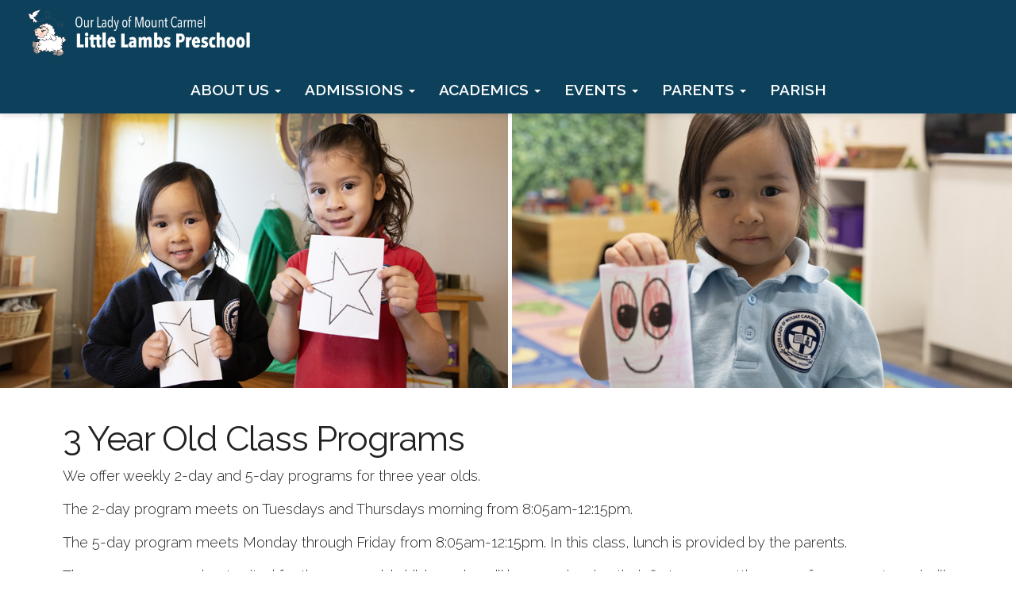

--- FILE ---
content_type: text/html; charset=UTF-8
request_url: https://www.olmclittlelambs.org/preschool-3yrolds
body_size: 5444
content:
<!DOCTYPE html>
<html>
	<head>
		<title>3 Year Old Class Programs - Little Lambs Preschool at Our Lady of Mount Carmel Catholic School, Tempe, AZ</title>
<meta property="og:title" content="3 Year Old Class Programs - Little Lambs Preschool at Our Lady of Mount Carmel Catholic School, Tempe, AZ"/>
<meta property="og:url" content="http://www.olmclittlelambs.org/preschool-3yrolds"/>
<meta property="og:site_name" content="http://www.olmclittlelambs.org"/>
<meta property="og:type" content="article"/>
<meta property="og:published_time" content="2025-08-1211:16:15-25200" />

<meta charset="UTF-8">
<meta http-equiv="X-UA-Compatible" content="IE=Edge">
<meta name="viewport" content="width=device-width, initial-scale=1.0">
<meta name="robots" content="index, follow" />
<!-- Bootstrap -->
<link href="css/bootstrap.min.css" rel="stylesheet" media="screen" type="text/css">
<link href="css/blueimp-gallery.min.css" rel="stylesheet" type="text/css">
<link href="css/flexslider.css" rel="stylesheet" media="screen" type="text/css">
<link href="css/custom.css?1730086333" rel="stylesheet" media="screen" type="text/css">
<link href="css/theme.css?1723872453" rel="stylesheet" media="screen" type="text/css">
<link href="css/font-awesome.min.css" rel="stylesheet" type="text/css">
<link href="css/animate.min.css" rel="stylesheet" type="text/css">
<link rel="preconnect" href="//fonts.googleapis.com">
<link rel="preconnect" href="//fonts.gstatic.com" crossorigin>
<link href="//fonts.googleapis.com/css2?family=Montserrat:wght@200;300;400;600&family=Raleway:wght@300;400;600&family=Oswald:wght@400;600&family=Tangerine:wght@300&family=Berkshire+Swash:wght@300&family=Cinzel:wght@300&family=Expletus+Sans:wght@300&display=swap" rel="stylesheet">
<link rel="canonical" href="https://olmclittlelambs.org/preschool-3yrolds" />
<!--[if lt IE 9]>
  <script src="assets/js/html5shiv.js"></script>
  <script src="assets/js/respond.min.js"></script>
<![endif]-->
<!-- jwplayer using TCWC account -->
<script src="//jwpsrv.com/library/1nW8AiNGEeS+KyIACyaB8g.js" type="text/javascript"></script>		<script type="text/javascript">

  var _gaq = _gaq || [];
  _gaq.push(['_setAccount', 'UA-12956511-1']);
  _gaq.push(['_trackPageview']);

  (function() {
    var ga = document.createElement('script'); ga.type = 'text/javascript'; ga.async = true;
    ga.src = ('https:' == document.location.protocol ? 'https://ssl' : 'http://www') + '.google-analytics.com/ga.js';
    var s = document.getElementsByTagName('script')[0]; s.parentNode.insertBefore(ga, s);
  })();

</script> 	</head>
      <body class="Top">
<header id="header-top"  class="preschool-3yrolds">
<nav id="main-nav" class="navbar navbar-default navbar-fixed-top" role="navigation"><div class="container-fluid"><div class="navbar-header"><button type="button" class="navbar-toggle" data-toggle="collapse" data-target=".navbar-ex1-collapse"><span class="sr-only">Toggle navigation</span><span class="icon-bar"></span><span class="icon-bar"></span><span class="icon-bar"></span></button>
<a class="navbar-brand" href="index"><img src="uploads/images/littlelambslogo.png" /></a></div>
<div class="collapse navbar-collapse navbar-ex1-collapse">
<ul class="nav navbar-nav">
<li class="dropdown mega-dropdown ">
<a href="#" class="dropdown-toggle" data-toggle="dropdown">About Us <b class="caret"></b></a>
<ul class="dropdown-menu mega-dropdown-menu row">
<li>
<div class="container">
<div class="row">
<div class="col-sm-4">
<ul>
<li><a href="preschool-director">Director's Welcome</a></li>
<li><a href="preschool-faculty">Faculty and Staff</a></li>
<li><a href="preschool-main-office">Contact Us</a></li>
<li></li>
</ul>
</div>
</div>
</div>
</li>
</ul>
</li>
<li class="dropdown mega-dropdown ">
<a href="#" class="dropdown-toggle" data-toggle="dropdown">Admissions <b class="caret"></b></a>
<ul class="dropdown-menu mega-dropdown-menu row">
<li>
<div class="container">
<div class="row">
<div class="col-sm-4">
<ul>
<li><a href="preschool-request-info">Request Information</a></li>
<li><a href="preschool-visit">Visit</a></li>
<li><a href="preschool-tuition">Tuition</a></li>
<li></li>
</ul>
</div>
</div>
</div>
</li>
</ul>
</li>
<li class="dropdown mega-dropdown current">
<a href="#" class="dropdown-toggle" data-toggle="dropdown">Academics <b class="caret"></b></a>
<ul class="dropdown-menu mega-dropdown-menu row">
<li>
<div class="container">
<div class="row">
<div class="col-sm-4">
<ul>
<li><a href="preschool-curriculum">Philosophy and Curriculum</a></li>
<li><a href="literacy">Literacy Curriculum</a></li>
<li><a href="preschool-3yrolds">3 Year Olds</a></li>
<li><a href="preschool-4yrolds">4 Year Olds</a></li>
<li><a href="preschool-prek">Pre-K</a></li>
<li><a href="preschool-good-shepherd">Catechesis of the Good Shepherd</a></li>
<li><a href="minds-in-motion">Minds in Motion</a></li>
<li></li>
</ul>
</div>
</div>
</div>
</li>
</ul>
</li>
<li class="dropdown mega-dropdown ">
<a href="#" class="dropdown-toggle" data-toggle="dropdown">Events <b class="caret"></b></a>
<ul class="dropdown-menu mega-dropdown-menu row">
<li>
<div class="container">
<div class="row">
<div class="col-sm-4">
<ul>
<li><a href="event">Upcoming Events</a></li>
<li><a href="/uploads/docs/202526preschoolcalendarv4.pdf" target="_blank" rel="noopener">2025-2026 Calendar</a></li>
<li></li>
</ul>
</div>
</div>
</div>
</li>
</ul>
</li>
<li class="dropdown mega-dropdown ">
<a href="#" class="dropdown-toggle" data-toggle="dropdown">Parents <b class="caret"></b></a>
<ul class="dropdown-menu mega-dropdown-menu row">
<li>
<div class="container">
<div class="row">
<div class="col-sm-4">
<ul>
<li><a href="/uploads/docs/202526bathroomreadinesspolicy.pdf" target="_blank" rel="noopener">Bathroom Readiness Policy</a></li>
<li><a href="/uploads/docs/202526parenthandbookv2.pdf" target="_blank" rel="noopener">Handbook</a></li>
<li><a href="preschool-school-supplies">School Supply List</a></li>
<li><a href="preschool-uniform">Uniform Policy</a></li>
<li></li>
</ul>
</div>
</div>
</div>
</li>
</ul>
</li>
<li class=""><a href="http://www.olmctempe.com" target="_blank">Parish</a></li>
</ul>
</div>
</div></nav></header>
<div class="pageTopWrapper">
<div class="container-fluid">
<div class="row">
<div class="pageTop">
<div class="col-xs-6" style="background: transparent url(uploads/images/topimages/2v4a2378.jpg) center center / cover; height: 27vw;"/></div>
<div class="col-xs-6" style="background: transparent url(uploads/images/topimages/2v4a2405.jpg) center center / cover; height: 27vw; border-left: 5px solid #fff; border-right: 5px solid #fff;"/></div></div></div></div></div>
<div class="mainContentWrapper">
<div class="container">
<div class="row">
<div class="col-md-12 middleCol">
<h1>3 Year Old Class Programs</h1><p>We offer weekly 2-day and 5-day programs for three year olds.</p> 

<p>The 2-day program meets on Tuesdays and Thursdays morning from 8:05am-12:15pm.</p> 

<p>The 5-day program meets Monday through Friday from 8:05am-12:15pm. In this class, lunch is provided by the parents.</p>

<p>These programs are best suited for three year old children who will be experiencing their first group setting away from parents and will be attending preschool for two years. Our three year olds are provided with a variety of hands-on activities. They learn to respect, work and play with others in a positive Catholic environment. Age appropriate activities will be presented to children individually, in small groups and large groups. Skills developed include listening, language development, and small motor (scissors, manipulatives, etc.) and large motor (balance beam, ball bouncing, etc.), dramatic play, creative art, literature, and music.</p>

<p>Our programs also provide parents the flexibility to have their child stay for an extended period of time during class days, on either a single day as needed, or on a regular basis, for an additional charge. Lunch Bunch for Tuesday/Thursday students runs from 11:15am-12:15pm. Lunch is provided by the parent. Extended Stay and Play runs from 12:15-3:00pm. After school child care is also available from 3:00-6:00pm.</p>

<p>To enroll in a 3 Year Old Class, your child must be three by September 1 of the current school year and be toilet trained.</p> 

<h2>Learning Objectives</h2>
<h3>Cognitive Skills</h3>
<ul>
  <li>Introduce numbers 1 through 10</li>
  <li>Introduce eight basic colors: red, blue, green, yellow, orange, purple, black and white</li>
  <li>Introduce four shapes: circle, square, rectangle, and triangle</li>
</ul>
Language Development
<ul>
  <li>Putting words together to form simple sentences</li>
  <li>Following simple directions (one step)</li>
  <li>Using words to describe feelings</li>
  <li>Using words to problem solve</li>
</ul>
<h3>Pre-Reading Skills</h3>
<ul>
  <li>Recognizing their name in written form</li>
  <li>Introduce to opposites</li>
  <li>Counting from 1 to 10</li>
</ul>
<h3>Small Motor Skills</h3>
<ul>
  <li>Learning to hold and use scissors correctly</li>
  <li>Learning to hold pencils, crayons and markers in the correct position</li>
  <li>Introduce puzzles (6 &#8211; 10 pieces)</li>
  <li>Stringing beads or small objects</li>
</ul>
<h3>Large Motor Skills</h3>
<ul>
  <li>Hop on two feet</li>
  <li>Run</li>
  <li>Bounce a ball</li>
  <li>Throw a ball</li>
</ul>
<h3>Interdependent Skills</h3>
<ul>
  <li>Learning to dress self including putting on shoes</li>
  <li>Learning to pick up after self (after activities and projects)</li>
  <li>Hanging up coat and backpack</li>
  <li>Learning to blow nose/throw tissue away</li>
  <li>Learning to use the bathroom properly/washing and drying hands</li>
</ul>
<h3>Social/Emotional Skills</h3>
<ul>
  <li>Learning to explore all activities</li>
  <li>Learning to make choices</li>
  <li>Show and express feelings</li>
  <li>Using words to express what he/she needs or wants</li>
  <li>Learning to share</li>
  <li>Learning to participate in group activities</li>
  <li>Learns to resolve conflicts using words</li>
</ul></div>
</div></div></div>
<footer class="sitefooter">
<div class="container">
		<div class="row" style="background-color: rgba(0,0,0,0.3); padding: 20px; margin-bottom: 50px;">
			<div class="col-sm-12">
				<span class="tagline">Providing a Catholic Christian environment that nurtures and develops the soul, mind, and body of every child.</span>
			</div>
		</div>
		<div class="row" style="margin-bottom: 50px;">
	 	 	<div class="col-sm-12 text-center">
	 	 	 	<p class="disclaimer">All information provided on this website is for non-commercial, educational purposes. Reference to commercial products, organizations, or trade names does not represent an endorsement of these products or companies by Our Lady of Mt. Carmel Catholic School/Parish or the Catholic Diocese of Phoenix.</p>
<p class="disclaimer">While care has been used in creating this site, Our Lady of Mt. Carmel Catholic Preschool cannot guarantee its accuracy. While Our Lady of Mt. Carmel Catholic Preschool actively monitors the content of this website, we do not claim responsibility for the content on outside or linked sites. If you see something questionable (advertisements, links to inappropriate websites, obscene language or material, etc.), please contact Monica Ferrance at <a href="mailto:monica@olmctempe.com">monica@olmctempe.com</a>.</p>
<p class="disclaimer">All material on this website, unless otherwise noted, is the intellectual property of Our Lady of Mt. Carmel Catholic School. No material may be copied or used without the express written permission of the administration.</p>
<p class="disclaimer">Our Lady of Mt. Carmel does not discriminate on the basis of race, color, national or ethnic origin in admissions or in the administration of its educational policies or other school-administered programs. </p>

	 	 	</div>
		</div>
		<div class="row" style="margin-bottom: 30px;">
			<div class="col-sm-8">
	 	 	 	<p><strong>Phone:</strong> 480-966-1753<br><strong>Fax:</strong> 480-967-6038<br><strong>Hours:</strong> 8:00am - 4:00pm M-F</p>
				<p>Copyright &copy; <script>document.write(new Date().getFullYear());</script> Little Lambs Preschool at Our Lady of Mount Carmel Catholic School</p>
				<p>Site designed and maintained by <a href="http://www.thecatholicwebcompany.com" target="_blank" rel="noopener">The Catholic Web Company</a><br><a href="http://www.sendusstuff.com" target="_blank" rel="noopener">Send Us Stuff</a></p>
			</div>
			<div class="col-sm-4" style="text-align: right;">
				<a href="http://www.thecatholicwebcompany.com" target="_blank" rel="noopener"><img class="img-responsive tcwclogo" src="images/tcwclogo-white.png"></a>
			</div>
		</div>
	</div></footer>
<!-- bootstrap: Include all compiled plugins (below), or include individual files as needed -->
<!-- <script src="//code.jquery.com/jquery-1.12.4.min.js" integrity="sha384-nvAa0+6Qg9clwYCGGPpDQLVpLNn0fRaROjHqs13t4Ggj3Ez50XnGQqc/r8MhnRDZ" crossorigin="anonymous"></script> -->
<script src="js/jquery-3.6.0.min.js" type="text/javascript"></script>
<script src="js/bootstrap.min.js" type="text/javascript"></script>

<script src="js/jquery.blueimp-gallery.min.js" type="text/javascript"></script>
<script src="js/bootstrap-image-gallery.min.js" type="text/javascript" async></script>
<script src="js/js.cookie.js" type="text/javascript" async></script>
<script src="js/vidbg.min.js" type="text/javascript" async></script>
<script src="js/classie.js" type="text/javascript"></script>

<script type="text/javascript">
	$(document).ready(function() {
	    $('#blogCarousel').carousel({
	        interval: 8000	    })
	});
</script>
<script src="js/jquery.tablesorter.min.js" type="text/javascript" async></script>
<script type="text/javascript">
	$(document).ready(function(){
		$(function(){
			$("#sortedtable").tablesorter();
		});
	});
</script>
<script type="text/javascript">
	$(document).ready(function () {
  		$('[data-toggle="tooltip"]').tooltip();
  		$('[data-toggle="popover"]').popover();
	});
</script>
<script type="text/javascript">
    $(document).ready(function () {
    	if (!Cookies.get('popup')) {
    		setTimeout(function() {
    			$('#onLoadModal').modal();
    		}, 6000);
    	}
    	$('#onLoadModal').on('shown.bs.modal', function () {
    		// bootstrap modal callback function
    		// set cookie
    		Cookies.set('popup', 'valid', { expires: 3, path: "/" }); // need to set the path to fix a FF bug
    	})
    });
</script>

<!-- add smaller class to header on scroll -->
<script type="text/javascript">
    function init() {
        if (typeof classie === 'undefined') {
            console.error('classie.js not loaded!');
            return;
        }
        window.addEventListener('scroll', function(e){
            var distanceY = window.pageYOffset || document.documentElement.scrollTop,
                shrinkOn = 300,
                header = document.querySelector("header");
            if (distanceY > shrinkOn) {
                classie.add(header,"smaller");
            } else {
                if (classie.has(header,"smaller")) {
                    classie.remove(header,"smaller");
                }
            }
        });
    }
    window.onload = init();
</script>

<!-- scroll-based animations from https://www.sitepoint.com/scroll-based-animations-jquery-css3 -->
<script>
var $animation_elements = $('.animation-element');
var $window = $(window);

function check_if_in_view() {
  var window_height = $window.height();
  var window_top_position = $window.scrollTop();
  var window_bottom_position = window_top_position + window_height;

  $.each($animation_elements, function () {
    var $element = $(this);
    var element_height = $element.outerHeight();
    var element_top_position = $element.offset().top;
    var element_bottom_position = element_top_position + element_height;

    //check to see if this current container is within viewport
    if (element_bottom_position >= window_top_position &&
    element_top_position <= window_bottom_position) {
      $element.addClass('in-view');
    } else {
      $element.removeClass('in-view');
    }
  });
}

$window.on('scroll resize', check_if_in_view);
$window.trigger('scroll');
</script>

<!-- set top margin on header based on height of navbar on load and resize -->
<script type="text/javascript">
var $window = $(window);

function setHeaderMargin() {
    var $navHeight = document.getElementById('main-nav').offsetHeight;
    var $heightPx = $navHeight + "px";
    document.getElementById('header-top').style.marginTop=$heightPx;
};

$window.on('load resize', setHeaderMargin);
$window.trigger('load');
</script>

</body>
</html>

--- FILE ---
content_type: text/css
request_url: https://www.olmclittlelambs.org/css/theme.css?1723872453
body_size: 2842
content:
:root {
/* 
first: #0d415b, hsl(200,75%,20.4%), rgba(13,65,91,1);
second: #eabd0a, hsl(47.9,91.8%,47.8%), rgba(234,189,10,1);
third: #72c02c, hsl(91.6,62.7%,46.3%), rgba(114,192,44,1);
fourth: 1d2731, hsl(210,25.6%,15.3%), rgba(29,39,49,1);
*/

--first: hsl(200,75%,20.4%);
--firstdark: hsl(200,75%,10.4%);
--second: hsl(47.9,91.8%,47.8%);
--seconddark: hsl(47.9,91.8%,37.8%);
--second70: rgba(234,189,10,.7);
--third: hsl(91.6,62.7%,46.3%);
--thirddark: hsl(91.6,62.7%,36.3%);
--fourth: hsl(210,25.6%,15.3%);
--fourthdark: hsl(210,25.6%,5.3%);
--fourth70: rgba(29,39,49,.7);

--body-color: #222;
--link-color: var(--second);
--link-bkg: transparent;
--link-hv-color: var(--seconddark);
--link-color-lite: #fff;

--primary-btn-color: #fff;
--primary-btn-bkg: var(--second); 
--primary-btn-bdr: var(--second);
--primary-btn-hv-color: #fff;
--primary-btn-hv-bkg: var(--seconddark);
--primary-btn-hv-bdr: var(--seconddark);
--primary-btn-bkg70: var(--second70);

--secondary-btn-color: #fff;
--secondary-btn-bkg: var(--fourth); 
--secondary-btn-bdr: var(--fourth);
--secondary-btn-hv-color: #fff;
--secondary-btn-hv-bkg: var(--fourthdark);
--secondary-btn-hv-bdr: var(--fourthdark);
--secondary-btn-bkg70: var(--fourth70);

--hilight-btn-color: #fff;
--hilight-btn-bkg: var(--third); 
--hilight-btn-bdr: var(--third);
--hilight-btn-hv-color: #fff;
--hilight-btn-hv-bkg: var(--thirddark);
--hilight-btn-hv-bdr: var(--thirddark);
--hilight-btn-bkg70: var(--third70);

--header-bkg: var(--first);
--nav-ul-bkg: var(--first);
--nav-ul-color: #fff;
--nav-ul-hv-color:  var(--second);
--nav-ul-open-color: #fff;
--nav-ul-open-bkg: var(--firstdark);
--nav-ul-open-menu-bkg: var(--firstdark);
--nav-drop-hilite-color: #fff;
--nav-drop-head-color: #fff;
--nav-drop-color: #fff;
--nav-drop-hv-color: var(--second);
--nav-drop-hv-bkg: transparent;

--topbar-color: #fff;
--topbar-bkg: var(--firstdark);

--sectionhead-bdr: var(--third);
--section-dark-bkg: var(--first);
--section-dark-bkg-start: var(--fourth70);
--section-dark-bkg-end: var(--fourth70);
--section-med-bkg: #f9f9f9;
--section-med-bkg-start: #f9f9f9;
--section-med-bkg-end: #f9f9f9;
--section-lite-bkg: #fff;
--section-lite-bkg-start: #fff;
--section-lite-bkg-end: #fff;
--underline-bdr: var(--fourth);
--underline-lite-bdr: #eee;

--tab-color: #ddd;
--tab-bdr: #ddd;
--tab-bkg: transparent;
--tab-active-color: var(--second);
--tab-active-bdr: #ddd;
--tab-active-bkg: #ddd;

--footer-bkg: var(--first);

}


html {
	 scroll-padding-top: 180px; /* so in-page anchors aren't obscured under the fixed header */
}
body {
	color: var(--body-color);
	font-family: 'Raleway', sans-serif;
}
h1, h2, h3, h4, h5, h6, .h1, .h2, .h3, .h4, .h5, .h6 {
	font-family: 'Raleway', sans-serif;
}
p > a,
li > a {
	 color: var(--link-color);
}
.mainContentWrapper > .container,
.container.mainContentWrapper {
	 width: 90vw;
	 max-width: 1500px;
}
.index.header-lg {
	height: 32vw;
}
@media (max-width: 767px) {
    .index.header-lg {
		height: 65vw;
	}
}
.header-lg {
	height: 28vw;
}
/* TOPBAR
-------------------------------------------------- */
.topbar {
	background-color: var(--topbar-bkg);
	color: var(--topbar-color);
	padding: 3px 15px;
	font-size: .8em;
	display: flex;
}
.topbar a {
	color: var(--link-color-lite);
}
.topbar .fa {
	font-size: 2.3em;
	padding: 0 10px;
}
.topbar p {
	margin: 0;
	display: flex;
	align-items: center;
}
/* NAVBAR
-------------------------------------------------- */
.navbar-fixed-top {
	border: none;
}
.navbar-brand {
	padding: 0 2vw;
	width: clamp(300px, 28vw, 600px);
}
.navbar-default {
	background-color: transparent;
	border-color: transparent;
	box-shadow: 0 0 10px rgba(0, 0, 0, 0.2);
}
.navbar-default > .container,
.navbar-default > .container-fluid {
	margin-left: -15px;
	margin-right: -15px;
}
/* stacked header instead of flex */
.navbar > div.container-fluid, .navbar > div.container, .navbar-nav {
	display: block;
}
.navbar-nav {
	margin-left: -15px;
	margin-right: -15px;
	display: flex;
	justify-content: center;
	float: none;
	padding-top: 0;
}
@media (max-width: 767px) {
    .navbar-nav {
        display: block;
    }
    .navbar > div.container-fluid > .navbar-collapse, .navbar > div.container > .navbar-collapse {
        background-color: var(--nav-ul-bkg);
    }
    .navbar-default .navbar-nav .open .dropdown-menu > li > a {
        color: var(--nav-ul-color);
    }
}
/* stacked header ------------*/

.navbar-header {
	background-color: var(--header-bkg);
	margin-left: -15px;
	margin-right: -15px;
}
.nav.navbar-nav {
	background-color: var(--nav-ul-bkg);
}
.navbar-default .navbar-nav > li > a, .navbar-default .navbar-nav > li > a:focus {
	padding: 20px 15px;
	font-weight: 600;
	text-transform: uppercase;
	font-size: clamp(12px, 1.5vw, 20px);
}
.navbar-default .navbar-nav > li > a, .navbar-default .navbar-nav > li > a:focus {
	color: var(--nav-ul-color);
}
.navbar-default .navbar-nav > li > a:hover {
	color: var(--nav-ul-hv-color);
}
.navbar-default .navbar-nav > .open > a, .navbar-default .navbar-nav > .open > a:hover, .navbar-default .navbar-nav > .open > a:focus {
	background-color: var(--nav-ul-open-bkg);
	color: var(--nav-ul-open-color);
}
.dropdown-menu {
	background-color: var(--nav-ul-open-menu-bkg);
}
.dropdown-menu h3, .dropdown-menu h3 > small {
	color: var(--nav-drop-hilite-color);
}
.dropdown-menu > li > a {
	font-size: 1.3em;
	color: var(--nav-drop-color);
}
.dropdown-menu > li > a:hover {
	background-color: var(--nav-drop-hv-bkg);
	color: var(--nav-drop-hv-color);
}
.mega-dropdown-menu .dropdown-header {
	color: var(--nav-drop-head-color);
	white-space: normal;
	font-size: 1.5em;
	border-bottom: 1px solid var(--nav-drop-head-color);
}
.mega-dropdown-menu > li > ul > li > a, .mega-dropdown-menu > li > div > div > div > ul > li > a {
	color: var(--nav-drop-color);
	font-size: 1.3em;
}
.mega-dropdown-menu > li ul > li > a:hover, .mega-dropdown-menu > li div > div > div > ul > li > a:hover, .mega-dropdown-menu > li ul > li > a:focus, .mega-dropdown-menu > li div > div > div > ul > li > a:focus {
	background-color: var(--nav-drop-hv-bkg);
	color: var(--nav-drop-hv-color);
}

/* SPLASH
-------------------------------------------------- */
.splashnav > li > a {
	color: var(--link-color);
}
.splashnav > li > a:hover, 
.splashnav > li > a:focus {
	background-color: var(--link-bkg);
	color: var(--link-hv-color);
}
.splashnav > li.active > a, 
.splashnav > li.active > a:hover, 
.splashnav > li.active > a:focus {
	background-color: var(--link-bkg);
	color: var(--link-hv-color);
}
#splashCarousel {
  text-align: center;
}
.carousel-inner > .item > img, .carousel-inner > .item > a > img {
	 object-fit: cover;
}
.carousel-caption a.btn.btn-lg {
	 font-size: 1.5vw;
}
.splashnav {
	 display: inline-block;
	 width: auto;
	 margin: 0 auto;
	 /*padding: 3px 10px;
	 position: absolute;
	 bottom: 0;
	 left: 46%;*/
	 background-color: #fff;
	 border-radius: 6px 6px 0 0;
}
.splashnav.nav-justified>li {
	 width: auto;
}
.splashnav > li > a {
	-moz-border-radius: 0;
	-webkit-border-radius: 0;
	border-radius: 0;
}
@media (max-width: 767px) {
.splashnav {
	display: none;
}
.carousel-inner > .item > img, .carousel-inner > .item > a > img {
	height: 40vw;
}
}
/*.splashnav {
	 padding-bottom:10px;
	 background-color: rgba(255,255,255,0.8);
}*/
.sidebar h4 {
	border-bottom: 3px solid #eabd0a;
}
.carousel-caption {
	 display: flex;
	 justify-content: center;
}
.caption-bkg {
	 background-color: rgba(13,65,91,.8);
	 border-radius: 10px;
	 padding: 20px;
}
/* BUTTONS
-------------------------------------------------- */
.btn-primary,
.btn-secondary,
.btn-hilight,
.section-dark a.btn.btn-default {
	align-items: center;
	text-align: center;
	justify-content: center;
	box-sizing: border-box;
	display: inline-flex;
	max-width: 600px;
	min-width: 150px;
	margin: 5px;
	padding: 1vw 2vw;
	border-radius: 0px;
	line-height: 1.5;
	color: var(--primary-btn-color);
	background-color: var(--primary-btn-bkg);
	border: 0px solid var(--primary-btn-bdr);
	text-decoration: none;
	font-size: 1em;
}
.btn-primary:hover,
.btn-primary:active:hover,
.section-dark a.btn.btn-default:hover {
	color: var(--primary-btn-hv-color);
	background-color: var(--primary-btn-hv-bkg);
	border-color: var(--primary-btn-hv-bdr);
	border: none;
	text-decoration: none;
}
.btn-secondary {
	background-color: var(--secondary-btn-bkg);
	color: var(--secondary-btn-color);
	border-color: var(--secondary-btn-bdr);
}
.btn-secondary:hover,
.btn-secondary:active:hover  {
	background-color: var(--secondary-btn-hv-bkg);
	color: var(--secondary-btn-hv-color);
	border-color: var(--secondary-btn-hv-bdr);
	border: none;
}
.btn-hilight {
	background-color: var(--hilight-btn-bkg);
	color: var(--hilight-btn-color);
	border-color: var(--hilight-btn-bdr);
}
.btn-hilight:hover,
.btn-hilight:active:hover  {
	background-color: var(--hilight-btn-hv-bkg);
	color: var(--hilight-btn-hv-color);
	border-color: var(--hilight-btn-hv-bdr);
	border: none;
}
.btn-primary.btn-sm,
.btn-secondary.btn-sm,
.btn-hilight.btn-sm {
	min-width: 50px;
	padding: 6px 9px;
	margin: 1px;
	font-size: .85em;
}
.btn-primary.btn-xs,
.btn-secondary.btn-xs,
.btn-hilight.btn-xs {
	min-width: 40px;
	padding: 3px 5px;
	margin: 1px;
	font-size: .75em;
}
.btn-transparent,
.biobutton {
	border: 1px solid var(--primary-btn-bdr);
  	color: var(--primary-btn-color);
	background-color: transparent;
}
.btn-transparent:hover,
.biobutton:hover {
	color: var(--primary-btn-hv-color);
	background-color: var(--primary-btn-hv-bkg);
	border-color: var(--primary-btn-hv-bdr);
}

/* TABS
-------------------------------------------------- */
.nav-tabs.page-tabs {
	border-bottom: 1px solid var(--underline-bdr);
	display: flex;
	justify-content: center;
    align-items: flex-end;
    text-align: center;
}
.nav-tabs.page-tabs > li {
	border: 1px solid var(--tab-bdr);
	border-bottom: 3px solid var(--tab-bdr);
	background-color: var(--tab-color);
	float: none;
}
.nav-tabs.page-tabs > li.active > a, 
.nav-tabs.page-tabs > li.active > a:focus, 
.nav-tabs.page-tabs > li.active > a:hover {
	border: 1px solid var(--tab-active-bdr);
	border-bottom: 3px solid var(--tab-active-bdr);
	background-color: var(--tab-active-color);
}
.nav-tabs.page-tabs li a {
	text-decoration: none;
	text-transform: uppercase;
	font-size: 1.2em;
	font-weight: 600;
	margin-bottom: 0;
    
}
.nav-tabs.page-tabs + .tab-content {
	padding: 60px 30px;
}
.nav-tabs.page-tabs + .tab-content h2, 
.nav-tabs.page-tabs + .tab-content h3 {
	margin-top: 10px;
}
.nav-tabs.page-tabs + .tab-content p + h2, 
.nav-tabs.page-tabs + .tab-content p + h3,
.nav-tabs.page-tabs + .tab-content ul + h2, 
.nav-tabs.page-tabs + .tab-content ul + h3 {
	 margin-top: 2em;
}
@media (max-width: 767px) {
    .nav-tabs.page-tabs li a {
	 font-size: .8em;
	 padding: 10px;
    }
}
@media (max-width: 600px) {
    .nav-tabs.page-tabs li a {
	 font-size: .5em;
    }
}

/* SIDEBAR
-------------------------------------------------- */
.sidebar h4 {
	border-bottom: 2px solid var(--underline-bdr);
}

/* SECTIONS
-------------------------------------------------- */
.sectionheading h2, .sectionheading h3, .sectionheading h4 {
	padding-bottom: 24px;
	border-color: var(--sectionhead-bdr);
}
section {
	background-image: linear-gradient(var(--section-med-bkg-start),var(--section-med-bkg-end));
}
section.section-light {
	background-image: linear-gradient(var(--section-lite-bkg-start),var(--section-lite-bkg-end));
}
section.section-dark {
	background-image: linear-gradient(var(--section-dark-bkg-start),var(--section-dark-bkg-end));
	background-position: center center;
	background-size: cover;
	background-blend-mode: soft-light;
	background-color: var(--section-dark-bkg);
}
.section-first {
	padding-top: 15px;
}

/* CAROUSEL
-------------------------------------------------- */
.flexslider .slides > li > img, .flexslider .slides > li > a > img,
.flexslider .slides > li > .caption {
	border-radius: 0;
}
.flex-control-paging li a {
	background: var(--secondary-btn-bkg70);
}
.carousel-caption h2 {
	 font-size:3.5vw;
	 font-weight:bold;
	 margin:10px;
}
.caption-bkg {
	background-color: rgba(0, 55, 83, 0.5);
	padding: 2vw;
}
.thumbnail h3 a:hover,
.thumbnail-style h3 a:hover {
	color: #eabd0a;
}
/* MISC
-------------------------------------------------- */
.thumbnail h3 a,
.thumbnail-style h3 a {
	color: var(--link-color);
}
.thumbnail h3 a:hover,
.thumbnail-style h3 a:hover {
	color: var(--link-hv-color);
}
.more-events {
	display: none;
}
.caption-xl {
	font-size: clamp(30px,6vw,100px);
	 font-weight: 400;
	 font-family: "Playlist", serif;
}

/* CARDS & FEATURE BOXES
-------------------------------------------------- */
.featurebox-plain {
	margin-bottom: 0;
}

/* FOOTER
-------------------------------------------------- */
.sitefooter {
	background-color: var(--footer-bkg);
}
.sitefooter h2 {
	 border-bottom: 2px solid var(--underline-lite-bdr);
}
.sitefooter .container,
.sitefooter .container-fluid {
	 width: 90vw;
}

/* RESPONSIVE
-------------------------------------------------- */
@media (max-width: 767px) {
    .navbar > div.container,
    .navbar > div.container-fluid {
        background-color: rgba(0,0,0,1);
    }
    .navbar-default .navbar-nav > .open > a, 
    .navbar-default .navbar-nav > .open > a:hover, 
    .navbar-default .navbar-nav > .open > a:focus {
        background-color: transparent;
        color: #fff;
    }
  .mega-dropdown-menu .dropdown-header {
    color: #fff;
  }
  .mega-dropdown-menu > li > ul > li > a, 
  .mega-dropdown-menu > li > div > div > div > ul > li > a, 
  .mega-dropdown-menu > li > div > div > div > ul > li ul > li > a {
    color: #fff;
  }
  .navbar-nav .open .dropdown-menu .dropdown-header {
    padding: 5px 0;
  }
  .open p {
    color: #fff;
  }
}
